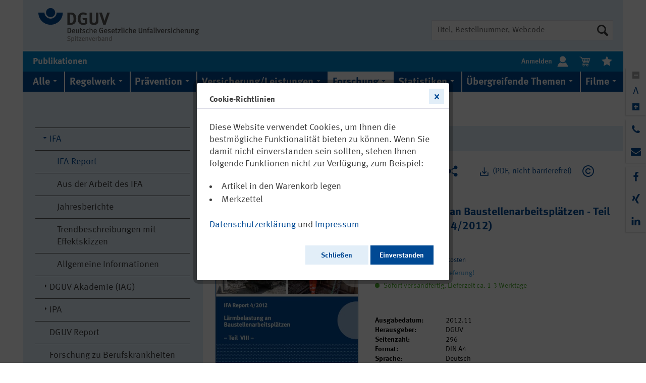

--- FILE ---
content_type: image/svg+xml
request_url: https://publikationen.dguv.de/custom/plugins/AcmDguvPub/Resources/Themes/Frontend/AcmDguvTheme/frontend/_public/src/img/icons/user-white.svg
body_size: 2918
content:
<?xml version="1.0" encoding="utf-8"?>
<!-- Generator: Adobe Illustrator 16.0.4, SVG Export Plug-In . SVG Version: 6.00 Build 0)  -->
<!DOCTYPE svg PUBLIC "-//W3C//DTD SVG 1.1//EN" "http://www.w3.org/Graphics/SVG/1.1/DTD/svg11.dtd">
<svg version="1.1"
	 id="Ebene_1" sodipodi:docname="user-green.svg" inkscape:version="0.92.4 (5da689c313, 2019-01-14)" xmlns:sodipodi="http://sodipodi.sourceforge.net/DTD/sodipodi-0.dtd" xmlns:inkscape="http://www.inkscape.org/namespaces/inkscape" xmlns:dc="http://purl.org/dc/elements/1.1/" xmlns:cc="http://creativecommons.org/ns#" xmlns:rdf="http://www.w3.org/1999/02/22-rdf-syntax-ns#" xmlns:svg="http://www.w3.org/2000/svg"
	 xmlns="http://www.w3.org/2000/svg" xmlns:xlink="http://www.w3.org/1999/xlink" x="0px" y="0px" width="22px" height="22px"
	 viewBox="0 0 22 22" enable-background="new 0 0 22 22" xml:space="preserve">
<sodipodi:namedview  inkscape:current-layer="Ebene_1" inkscape:window-maximized="0" inkscape:window-y="6" inkscape:window-x="35" inkscape:window-height="1004" inkscape:window-width="1799" inkscape:pageshadow="2" inkscape:pageopacity="0" inkscape:cy="10" inkscape:cx="10" inkscape:zoom="45.85" showgrid="false" guidetolerance="10" gridtolerance="10" objecttolerance="10" bordercolor="#666666" pagecolor="#ffffff" borderopacity="1" id="namedview1273">
	</sodipodi:namedview>
<path id="path1194" fill="#FFFFFF" d="M-1167.87,9.35l-8.36-8.36c-0.66-0.66-1.65-0.66-2.2,0c-0.66,0.66-0.66,1.65,0,2.2l6.05,6.05
	h-12.87c-0.88,0-1.54,0.66-1.54,1.54c0,0.88,0.66,1.541,1.54,1.541h12.98l-6.38,6.38c-0.66,0.659-0.66,1.649,0,2.2
	c0.33,0.33,0.66,0.439,1.1,0.439s0.77-0.109,1.1-0.439l8.47-8.471C-1166.99,11.66-1166.99,10.23-1167.87,9.35z"/>
<path id="path1196" fill="#004994" d="M-1123.87,9.35l-8.36-8.36c-0.66-0.66-1.65-0.66-2.2,0c-0.66,0.66-0.66,1.65,0,2.2l6.05,6.05
	h-12.87c-0.88,0-1.54,0.66-1.54,1.54c0,0.88,0.66,1.541,1.54,1.541h12.98l-6.38,6.38c-0.66,0.659-0.66,1.649,0,2.2
	c0.33,0.33,0.66,0.439,1.1,0.439c0.44,0,0.77-0.109,1.1-0.439l8.47-8.471C-1122.99,11.66-1122.99,10.23-1123.87,9.35z"/>
<path id="path1198" fill="#004994" d="M-1078.66,4.95c-0.11-0.22-0.33-0.33-0.55-0.33h-15.07h-0.11l-0.66-1.76
	c-0.11-0.22-0.22-0.33-0.44-0.44l-3.08-1.21c-0.33-0.11-0.77,0-0.88,0.33c-0.11,0.33,0,0.77,0.33,0.88l2.86,1.1l3.52,10.009
	c-0.11,0-0.33,0.221-0.33,0.33l-0.99,2.75c-0.11,0.221,0,0.33,0.11,0.551c0.11,0.109,0.33,0.22,0.44,0.22h0.55
	c-0.33,0.33-0.55,0.88-0.55,1.32c0,1.1,0.88,1.979,1.979,1.979c1.1,0,1.98-0.88,1.98-1.979c0-0.55-0.22-0.99-0.55-1.32h4.4
	c-0.33,0.33-0.55,0.88-0.55,1.32c0,1.1,0.88,1.979,1.98,1.979s1.98-0.88,1.98-1.979c0-0.55-0.22-0.99-0.55-1.32h0.66
	c0.33,0,0.55-0.22,0.55-0.55s-0.22-0.551-0.55-0.551h-10.67l0.66-1.76c0.11,0,0.22,0,0.22,0h9.79c0.33,0,0.55-0.22,0.66-0.439
	l2.75-8.69C-1078.55,5.28-1078.55,5.06-1078.66,4.95z M-1091.53,19.689c-0.44,0-0.88-0.439-0.88-0.879c0-0.44,0.44-0.881,0.88-0.881
	c0.44,0,0.88,0.44,0.88,0.881C-1090.65,19.359-1090.98,19.689-1091.53,19.689z M-1084.16,19.689c-0.44,0-0.88-0.439-0.88-0.879
	c0-0.44,0.44-0.881,0.88-0.881s0.88,0.44,0.88,0.881C-1083.28,19.359-1083.61,19.689-1084.16,19.689z M-1080.64,7.48h-3.41V5.94
	h3.96L-1080.64,7.48z M-1081.63,10.56h-2.42V8.8h2.97L-1081.63,10.56z M-1088.45,10.56V8.8h3.08v1.76H-1088.45z M-1085.37,11.88
	v1.431h-3.08V11.88H-1085.37z M-1092.96,8.8h3.08v1.76h-2.53L-1092.96,8.8z M-1088.45,7.48V5.94h3.08v1.54H-1088.45z M-1089.77,5.94
	v1.54h-3.63l-0.55-1.54H-1089.77z M-1091.86,11.88h2.09v1.431h-1.54L-1091.86,11.88z M-1084.05,13.311V11.88h1.979l-0.439,1.431
	H-1084.05z"/>
<path id="path1200" fill="#FFFFFF" d="M-1034.66,4.95c-0.11-0.22-0.33-0.33-0.55-0.33h-15.07h-0.11l-0.66-1.76
	c-0.11-0.22-0.22-0.33-0.44-0.44l-3.08-1.21c-0.33-0.11-0.77,0-0.88,0.33c-0.11,0.33,0,0.77,0.33,0.88l2.86,1.1l3.52,10.009
	c-0.11,0-0.33,0.221-0.33,0.33l-0.99,2.75c-0.11,0.221,0,0.33,0.11,0.551c0.11,0.109,0.33,0.22,0.44,0.22h0.55
	c-0.33,0.33-0.55,0.88-0.55,1.32c0,1.1,0.88,1.979,1.979,1.979c1.1,0,1.98-0.88,1.98-1.979c0-0.55-0.22-0.99-0.55-1.32h4.4
	c-0.33,0.33-0.55,0.88-0.55,1.32c0,1.1,0.88,1.979,1.98,1.979s1.98-0.88,1.98-1.979c0-0.55-0.22-0.99-0.55-1.32h0.66
	c0.33,0,0.55-0.22,0.55-0.55s-0.22-0.551-0.55-0.551h-10.67l0.66-1.76c0.11,0,0.22,0,0.22,0h9.79c0.33,0,0.55-0.22,0.66-0.439
	l2.75-8.69C-1034.55,5.28-1034.55,5.06-1034.66,4.95z M-1047.53,19.689c-0.44,0-0.88-0.439-0.88-0.879c0-0.44,0.44-0.881,0.88-0.881
	c0.44,0,0.88,0.44,0.88,0.881C-1046.65,19.359-1046.98,19.689-1047.53,19.689z M-1040.16,19.689c-0.44,0-0.88-0.439-0.88-0.879
	c0-0.44,0.44-0.881,0.88-0.881s0.88,0.44,0.88,0.881C-1039.28,19.359-1039.61,19.689-1040.16,19.689z M-1036.64,7.48h-3.41V5.94
	h3.96L-1036.64,7.48z M-1037.63,10.56h-2.42V8.8h2.97L-1037.63,10.56z M-1044.45,10.56V8.8h3.08v1.76H-1044.45z M-1041.37,11.88
	v1.431h-3.08V11.88H-1041.37z M-1048.96,8.8h3.08v1.76h-2.53L-1048.96,8.8z M-1044.45,7.48V5.94h3.08v1.54H-1044.45z M-1045.77,5.94
	v1.54h-3.63l-0.55-1.54H-1045.77z M-1047.86,11.88h2.09v1.431h-1.54L-1047.86,11.88z M-1040.05,13.311V11.88h1.979l-0.439,1.431
	H-1040.05z"/>
<path id="path1202" fill="#004994" d="M-1001,1.1l3.19,6.6l7.26,0.99l-5.28,5.06l1.32,7.26l-6.49-3.41l-6.49,3.41l1.32-7.26
	l-5.28-5.06l7.26-0.99L-1001,1.1z"/>
<path id="path1204" fill="#FFFFFF" d="M-957,1.1l3.19,6.6l7.26,0.99l-5.28,5.06l1.32,7.26L-957,17.6l-6.49,3.41l1.32-7.26
	l-5.28-5.06l7.26-0.99L-957,1.1z"/>
<g id="g1208">
	<path id="path1206" fill="#004994" d="M-909.48,10.12h4.4l-7.81,8.69l-7.811-8.69h4.4V0.55h6.93v9.57H-909.48z M-906.95,17.05v2.64
		h-12.21v-2.64h-1.76v4.4h15.62v-4.4H-906.95z"/>
</g>
<g id="g1212">
	<path id="path1210" fill="#FFFFFF" d="M-865.48,10.12h4.4l-7.81,8.69l-7.811-8.69h4.4V0.55h6.93v9.57H-865.48z M-862.95,17.05v2.64
		h-12.21v-2.64h-1.76v4.4h15.62v-4.4H-862.95z"/>
</g>
<polygon id="polygon1214" fill="#004B8E" points="-829.62,0.55 -819.28,11 -829.62,21.45 "/>
<polygon id="polygon1216" fill="#555555" points="-81.62,0.55 -71.28,11 -81.62,21.45 "/>
<polygon id="polygon1218" fill="#555555" points="-22.55,7.48 -33,17.82 -43.45,7.48 "/>
<polygon id="polygon1220" fill="#FFFFFF" points="-682.55,6.93 -693,17.27 -703.45,6.93 "/>
<path id="path1222" fill="#004B8E" d="M-773.19,11.88v8.69h-5.28V15.4h-5.28v5.279h-5.28V11.99h-2.64l10.45-10.45l10.45,10.45h-2.42
	V11.88z M-774.07,6.71v-4.4h-2.64v1.87L-774.07,6.71z"/>
<g id="g1226">
	<path id="path1224" fill="#FFFFFF" d="M-727.43,11c0,0.88-0.11,1.76-0.33,2.641h-1.87c0.33-0.771,0.44-1.65,0.44-2.641
		c0-4.29-3.52-7.81-7.81-7.81c-1.54,0-2.86,0.44-4.07,1.1l1.65,2.31h-6.05l1.87-6.05l1.65,2.31c1.43-0.88,3.19-1.43,5.061-1.43
		C-731.72,1.43-727.43,5.72-727.43,11z M-732.93,17.71c-1.21,0.771-2.53,1.101-4.07,1.101c-4.29,0-7.81-3.521-7.81-7.811
		c0-0.88,0.22-1.76,0.44-2.64h-1.87c-0.22,0.88-0.33,1.76-0.33,2.64c0,5.279,4.29,9.57,9.57,9.57c1.87,0,3.52-0.551,5.06-1.43
		l1.65,2.31l1.87-6.05h-6.05L-732.93,17.71z"/>
</g>
<path id="path1228" fill="#FFFFFF" d="M-638.77,19.359l-5.39-5.389c0.99-1.431,1.65-3.081,1.65-4.951c0-4.62-3.85-8.47-8.47-8.47
	s-8.47,3.85-8.47,8.47c0,4.621,3.85,8.47,8.47,8.47c1.76,0,3.41-0.551,4.73-1.43l5.39,5.39L-638.77,19.359z M-657.03,9.02
	c0-3.3,2.64-5.94,5.94-5.94c3.3,0,5.94,2.64,5.94,5.94c0,3.3-2.64,5.94-5.94,5.94C-654.28,14.96-657.03,12.32-657.03,9.02z"/>
<path id="path1230" fill="#C3C3C3" d="M-594.77,19.359l-5.39-5.389c0.99-1.431,1.65-3.081,1.65-4.951c0-4.62-3.85-8.47-8.47-8.47
	s-8.47,3.85-8.47,8.47c0,4.621,3.85,8.47,8.47,8.47c1.76,0,3.41-0.551,4.73-1.43l5.39,5.39L-594.77,19.359z M-613.03,9.02
	c0-3.3,2.64-5.94,5.94-5.94c3.3,0,5.94,2.64,5.94,5.94c0,3.3-2.64,5.94-5.94,5.94C-610.28,14.96-613.03,12.32-613.03,9.02z"/>
<path id="path1232" fill="#C3C3C3" d="M-567.05,6.6c2.42,0,4.4,1.98,4.4,4.4s-1.98,4.4-4.4,4.4c-2.42,0-4.4-1.98-4.4-4.4
	S-569.47,6.6-567.05,6.6z M-557.37,17.16c-0.11,0.22-0.11,0.55-0.11,0.77c0,1.87,1.54,3.521,3.52,3.521c1.87,0,3.52-1.54,3.52-3.521
	c0-1.979-1.54-3.52-3.52-3.52c-0.99,0-1.87,0.439-2.53,1.1l-4.729-2.529c-0.22,0.549-0.44,1.1-0.771,1.539L-557.37,17.16z
	 M-550.55,4.07c0-1.87-1.54-3.52-3.52-3.52c-1.87,0-3.52,1.54-3.52,3.52c0,0.33,0,0.55,0.11,0.77l-4.73,2.53
	c0.33,0.44,0.66,0.99,0.77,1.54l4.73-2.53c0.66,0.66,1.54,1.1,2.53,1.1C-552.09,7.48-550.55,5.94-550.55,4.07z"/>
<path id="path1234" fill="#555555" d="M-523.93,19.689h-3.52v-3.52h3.52V19.689z M-523.93,9.24h-3.52v3.52h3.52V9.24z M-523.93,2.31
	h-3.52v3.52h3.52V2.31z M-521.4,2.31v3.52h14.85V2.31H-521.4z M-521.4,12.76h14.85V9.24h-14.85V12.76z M-521.4,19.689h14.85v-3.52
	h-14.85V19.689z"/>
<path id="path1236" fill="#004B8E" d="M-479.93,19.689h-3.52v-3.52h3.52V19.689z M-479.93,9.24h-3.52v3.52h3.52V9.24z M-479.93,2.31
	h-3.52v3.52h3.52V2.31z M-477.4,2.31v3.52h14.85V2.31H-477.4z M-477.4,12.76h14.85V9.24h-14.85V12.76z M-477.4,19.689h14.85v-3.52
	h-14.85V19.689z"/>
<g id="g1246">
	<rect id="rect1238" x="-439.45" y="0.55" fill="#555555" width="9.46" height="9.46"/>
	<rect id="rect1240" x="-439.45" y="11.99" fill="#555555" width="9.46" height="9.46"/>
	<rect id="rect1242" x="-427.9" y="0.55" fill="#555555" width="9.46" height="9.46"/>
	<rect id="rect1244" x="-427.9" y="11.99" fill="#555555" width="9.46" height="9.46"/>
</g>
<g id="g1256">
	<rect id="rect1248" x="-395.45" y="0.55" fill="#004B8E" width="9.46" height="9.46"/>
	<rect id="rect1250" x="-395.45" y="11.99" fill="#004B8E" width="9.46" height="9.46"/>
	<rect id="rect1252" x="-383.9" y="0.55" fill="#004B8E" width="9.46" height="9.46"/>
	<rect id="rect1254" x="-383.9" y="11.99" fill="#004B8E" width="9.46" height="9.46"/>
</g>
<path id="path1258" fill="#C3C3C3" d="M-351.45,6.93l2.42-2.42l8.03,8.141l8.03-8.141l2.42,2.42L-341,17.49L-351.45,6.93z"/>
<path id="path1260" fill="#90AED2" d="M-307.45,6.93l2.42-2.42l8.03,8.141l8.03-8.141l2.42,2.42L-297,17.49L-307.45,6.93z"/>
<path id="path1262" fill="#FFFFFF" d="M-169.07,21.45l-2.42-2.421l8.14-8.029l-8.14-8.03l2.42-2.42L-158.51,11L-169.07,21.45z"/>
<path id="path1264" fill="#FFFFFF" d="M-116.93,0.55l2.42,2.42l-8.14,8.03l8.14,8.029l-2.42,2.421L-127.49,11L-116.93,0.55z"/>
<path id="path1266" fill="#C3C3C3" d="M-242.55,18.15l-7.26-7.15l7.15-7.26l-3.19-3.19L-253,7.81l-7.26-7.15l-3.19,3.19l7.26,7.15
	l-7.15,7.26l3.19,3.19l7.15-7.261l7.26,7.15L-242.55,18.15z"/>
<path id="path1268" fill="#FFFFFF" d="M-198.55,18.15l-7.26-7.15l7.15-7.26l-3.19-3.19L-209,7.81l-7.26-7.15l-3.19,3.19l7.26,7.15
	l-7.15,7.26l3.19,3.19l7.15-7.261l7.26,7.15L-198.55,18.15z"/>
<path id="path1270" fill="#FFFFFF" d="M17.05,6.6c0,3.41-2.75,6.05-6.05,6.05S4.95,10.01,4.95,6.6c0-3.3,2.64-6.05,6.05-6.05
	S17.05,3.3,17.05,6.6z M15.73,12.87c-1.32,0.989-2.971,1.54-4.73,1.54s-3.41-0.551-4.73-1.54c-3.52,1.54-5.72,6.38-5.72,8.58h20.9
	C21.45,19.359,19.141,14.52,15.73,12.87z"/>
</svg>


--- FILE ---
content_type: image/svg+xml
request_url: https://publikationen.dguv.de/custom/plugins/AcmDguvPub/Resources/Themes/Frontend/AcmDguvTheme/frontend/_public/src/img/icons/bookmark-white.svg
body_size: 300
content:
<?xml version="1.0" encoding="utf-8"?>
<!-- Generator: Adobe Illustrator 16.0.4, SVG Export Plug-In . SVG Version: 6.00 Build 0)  -->
<!DOCTYPE svg PUBLIC "-//W3C//DTD SVG 1.1//EN" "http://www.w3.org/Graphics/SVG/1.1/DTD/svg11.dtd">
<svg version="1.1" id="Ebene_1" xmlns="http://www.w3.org/2000/svg" xmlns:xlink="http://www.w3.org/1999/xlink" x="0px" y="0px"
	 width="21px" height="20px" viewBox="0 0 21 20" enable-background="new 0 0 21 20" xml:space="preserve">
<path fill="#FFFFFF" d="M10.5,0l3.2,6.6l7.3,1l-5.3,5.1L17,20l-6.5-3.5L4,20l1.3-7.3L0,7.6l7.3-1L10.5,0z"/>
</svg>
